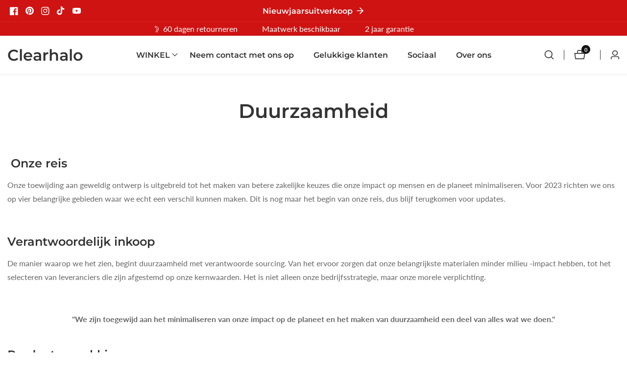

--- FILE ---
content_type: text/css
request_url: https://www.clearhalo.com/cdn/shop/t/54/assets/base.css?v=97180760007120508731762015096
body_size: 5360
content:
:root{--alpha-button-background: 1;--alpha-button-border: 1;--alpha-link: .85;--alpha-badge-border: .1}.no-js:not(html){display:none!important}html.no-js .no-js:not(html){display:block!important}.no-js-inline{display:none!important}html.no-js .no-js-inline{display:inline-block!important}html.no-js .no-js-hidden{display:none!important}.page-width{max-width:var(--page-width);margin:0 auto;padding:0 1.5rem}.page-width-desktop{padding:0;margin:0 auto}@media screen and (min-width: 750px){.page-width{padding:0 5rem}.page-width--narrow{padding:0 9rem}.page-width-desktop{padding:0}}@media screen and (min-width: 990px){.page-width--narrow{max-width:72.6rem;padding:0}.page-width-desktop{max-width:var(--page-width);padding:0 5rem}}.element-margin{margin-top:5rem}body,.color-background-1,.color-background-2,.color-inverse,.color-accent-1,.color-accent-2{color:rgba(var(--color-foreground),.75);background-color:rgb(var(--color-background))}.background-secondary{background-color:rgba(var(--color-foreground),.04);padding:4rem 0 5rem}@media screen and (min-width: 750px){.background-secondary{padding:6rem 0 5rem}}:root{--duration-short: .1s;--duration-default: .2s;--duration-long: .5s}.page-margin,.shopify-challenge__container{margin:7rem auto}.rte-width{max-width:82rem;margin:0 auto 2rem}.list-unstyled{margin:0;padding:0;list-style:none}.visually-hidden{position:absolute!important;overflow:hidden;width:1px;height:1px;margin:-1px;padding:0;border:0;clip:rect(0 0 0 0);word-wrap:normal!important}.visually-hidden--inline{margin:0;height:1em}.overflow-hidden{overflow:hidden}.skip-to-content-link:focus{z-index:9999;position:inherit;overflow:auto;width:auto;height:auto;clip:auto}.full-width-link{position:absolute;top:0;right:0;bottom:0;left:0;z-index:2}h1,h2,h3,h4,h5,.h0,.h1,.h2,.h3,.h4,.h5,.h6{font-family:var(--font-heading-family);font-style:var(--font-heading-style);font-weight:var(--font-heading-weight);letter-spacing:var(--heading-letter-spacing, 0);color:rgb(var(--color-foreground));line-height:calc(1 + .3/max(1,var(--font-heading-size)));margin:0 0 15px;text-transform:var(--header-text-case)}.hxl{font-size:calc(var(--font-heading-size) * 5rem)}@media only screen and (min-width: 750px){.hxl{font-size:calc(var(--font-heading-size) * 6.2rem)}}.h0{font-size:calc(var(--font-heading-size) * 3rem)}@media only screen and (min-width: 750px){.h0{font-size:calc(var(--font-heading-size) * 5rem)}}h1,.h1{font-size:calc(var(--font-heading-size) * 2.8rem)}@media only screen and (min-width: 750px){h1,.h1{font-size:calc(var(--font-heading-size) * 3rem)}}@media only screen and (min-width: 992px){h1,.h1{font-size:calc(var(--font-heading-size) * 4rem)}}h2,.h2{font-size:calc(var(--font-heading-size) * 2.5rem)}@media only screen and (min-width: 750px){h2,.h2{font-size:calc(var(--font-heading-size) * 2.8rem)}}@media only screen and (min-width: 992px){h2,.h2{font-size:calc(var(--font-heading-size) * 3.2rem)}}h3,.h3{font-size:calc(var(--font-heading-size) * 2.2rem)}@media only screen and (min-width: 750px){h3,.h3{font-size:calc(var(--font-heading-size) * 2.6rem)}}@media only screen and (min-width: 992px){h3,.h3{font-size:calc(var(--font-heading-size) * 2.8rem)}}h4,.h4{font-size:calc(var(--font-heading-size) * 2rem)}@media only screen and (min-width: 750px){h3,.h3{font-size:calc(var(--font-heading-size) * 2.4rem)}}h5,.h5{font-size:calc(var(--font-heading-size) * 1.8rem)}@media only screen and (min-width: 750px){h5,.h5{font-size:calc(var(--font-heading-size) * 2rem)}}h6,.h6{font-size:calc(var(--font-heading-size) * 1.6rem)}p{margin-top:0;margin-bottom:15px}p:last-child{margin-bottom:0}blockquote{font-style:italic;color:rgba(var(--color-foreground),.75);border-left:.2rem solid rgba(var(--color-foreground),.2);padding-left:1rem}@media screen and (min-width: 750px){blockquote{padding-left:1.5rem}}.caption{font-size:1rem;letter-spacing:.07rem;line-height:1.7}@media screen and (min-width: 750px){.caption{font-size:1.2rem}}.caption-with-letter-spacing{font-size:1.6rem;letter-spacing:.13rem;line-height:1.2;text-transform:uppercase}.caption-large,.customer .field input,.customer select,.field__input,.form__label,.select__select{font-size:1.6rem;line-height:1.5}.color-foreground{color:rgb(var(--color-foreground))}table:not([class]){table-layout:fixed;border-collapse:collapse;font-size:1.4rem;border-style:hidden;box-shadow:0 0 0 .1rem rgba(var(--color-foreground),.2)}table:not([class]) td,table:not([class]) th{padding:1em;border:.1rem solid rgba(var(--color-foreground),.2)}.error{color:red}.hidden{display:none!important}a:empty,ul:empty,dl:empty,section:empty,article:empty,p:empty,h1:empty,h2:empty,h3:empty,h4:empty,h5:empty,h6:empty{display:none}.link,.customer a{cursor:pointer;display:inline-block;border:none;box-shadow:none;text-decoration:underline;text-underline-offset:.3rem;color:rgb(var(--color-link));background-color:transparent;font-size:16px;font-family:inherit}.link--text{color:rgb(var(--color-foreground))}hr{border:none;height:.1rem;background-color:rgba(var(--color-foreground),.2);display:block;margin:5rem 0}@media screen and (min-width: 750px){hr{margin:7rem 0}}.placeholder{background-color:rgba(var(--placeholder-background));color:rgba(var(--placeholder-foreground),.85);fill:rgba(var(--placeholder-foreground),.85);position:relative}details>*{box-sizing:border-box}.break{word-break:break-word}.visibility-hidden{visibility:hidden}.customer a{color:rgba(var(--color-link),var(--alpha-link));text-underline-offset:.3rem;text-decoration-thickness:.1rem;transition:text-decoration-thickness ease .1s}.customer a:hover{color:rgb(var(--color-link));text-decoration-thickness:.2rem}a,button{line-height:inherit;display:inline-block;cursor:pointer;transition:var(--transition);text-decoration:none;color:inherit}@media screen and (max-width: 749px){.small-hide{display:none!important}}@media screen and (min-width: 750px) and (max-width: 989px){.medium-hide{display:none!important}}@media screen and (min-width: 990px){.large-up-hide{display:none!important}}.d-none{display:none}@media only screen and (max-width: 1199px){.d-lg-none{display:none!important}}@media only screen and (max-width: 991px){.d-md-none{display:none!important}}@media only screen and (min-width: 991px){.d-md-only-visible{display:none!important}}@media only screen and (min-width: 750px){.d-sm-only-visible{display:none!important}}@media only screen and (max-width: 749px){.d-sm-none{display:none!important}}@media only screen and (max-width: 575px){.d-xs-none{display:none!important}}.d-block{display:block}@media only screen and (min-width: 991px){.d-md-block{display:block!important}}@media only screen and (min-width: 750px){.d-sm-block{display:block!important}}@media only screen and (min-width: 575px){.d-xs-block{display:block!important}}@media only screen and (max-width: 991px){.d-md-only-block{display:block!important}}@media only screen and (max-width: 749px){.d-sm-only-block{display:block!important}}@media only screen and (max-width: 575px){.d-xs-only-block{display:block!important}}.center{text-align:center}.right{text-align:right}.uppercase{text-transform:uppercase}.lowercase{text-transform:lowercase}.capitalize{text-transform:capitalize}summary{cursor:pointer;list-style:none;position:relative}summary .icon-caret{position:absolute;height:auto;right:1.5rem;top:calc(50% - .2rem);width:1.2rem}summary::-webkit-details-marker{display:none}.disclosure-has-popup{position:relative}.disclosure-has-popup[open]>summary:before{position:fixed;top:0;right:0;bottom:0;left:0;z-index:2;display:block;cursor:default;content:" ";background:transparent}.disclosure-has-popup>summary:before{display:none}.disclosure-has-popup[open]>summary+*{z-index:100}@media screen and (min-width: 750px){.disclosure-has-popup[open]>summary+*{z-index:2}}input:focus{outline:0;box-shadow:0 0 5px 2px rgba(var(--color-foreground),.15)}*:focus-visible{box-shadow:0 0 5px 2px rgba(var(--color-foreground),.15)}.focused,.no-js *:focus{outline:.2rem solid rgba(var(--color-foreground),.5);outline-offset:.3rem;box-shadow:0 0 0 .3rem rgb(var(--color-background)),0 0 .5rem .4rem rgba(var(--color-foreground),.3)}.no-js *:focus:not(:focus-visible){outline:0;box-shadow:none}.focus-inset:focus-visible{outline:.2rem solid rgba(var(--color-foreground),.5);outline-offset:-.2rem;box-shadow:0 0 .2rem rgba(var(--color-foreground),.3)}.focused.focus-inset,.no-js .focus-inset:focus{outline:.2rem solid rgba(var(--color-foreground),.5);outline-offset:-.2rem;box-shadow:0 0 .2rem rgba(var(--color-foreground),.3)}.no-js .focus-inset:focus:not(:focus-visible){outline:0;box-shadow:none}.focus-none{box-shadow:none!important;outline:0!important}.focus-offset:focus-visible{outline:.2rem solid rgba(var(--color-foreground),.5);outline-offset:1rem;box-shadow:0 0 0 1rem rgb(var(--color-background)),0 0 .2rem 1.2rem rgba(var(--color-foreground),.3)}.focus-offset.focused,.no-js .focus-offset:focus{outline:.2rem solid rgba(var(--color-foreground),.5);outline-offset:1rem;box-shadow:0 0 0 1rem rgb(var(--color-background)),0 0 .2rem 1.2rem rgba(var(--color-foreground),.3)}.no-js .focus-offset:focus:not(:focus-visible){outline:0;box-shadow:none}.media{display:block;background-color:rgba(var(--color-foreground),.1);position:relative;overflow:hidden}.media--transparent{background-color:transparent}.media>*:not(.zoom,.deferred-media__poster-button,.lookbook__shop--product-wrapper,quick-view-modal),.media model-viewer{display:block;max-width:100%;position:absolute;top:0;left:0;height:100%;width:100%}.media>img{object-fit:cover;object-position:center center;transition:opacity .4s cubic-bezier(.25,.46,.45,.94)}.media--square{padding-bottom:100%}.media--portrait{padding-bottom:125%}.media--landscape{padding-bottom:66.6%}.media--cropped{padding-bottom:56%}.media--16-9{padding-bottom:56.25%}.media--circle{padding-bottom:100%;border-radius:50%}.media--round{padding-bottom:121.9%}.media.media--hover-effect>img+img{opacity:0}@media screen and (min-width: 990px){.media--cropped{padding-bottom:63%}}deferred-media{display:block}.button--secondary,.button--tertiary{--color-button: var(--color-secondary-button);--color-button-text: var(--color-secondary-button-text)}.button--tertiary{--alpha-button-background: 0;--alpha-button-border: .2}.button,.customer button,.shopify-challenge__button{cursor:pointer;display:inline-flex;justify-content:center;align-items:center;box-sizing:border-box;font-size:calc(var(--button-font-size) * 1.5rem);padding:1rem 1.5rem;text-decoration:none;border:var(--button-border-width) solid transparent;background-color:rgba(var(--color-button),var(--alpha-button-background));color:rgb(var(--color-button-text));transition:box-shadow var(--duration-short) ease;-webkit-appearance:none;appearance:none;border-radius:var(--button-border-radius);letter-spacing:var(--button-letter-spacing);text-transform:var(--button-text-case);transition:.3s;font-weight:var(--button-font-weight)}.button:focus-visible{box-shadow:0 0 0 .1rem rgba(var(--color-button),var(--alpha-button-border)),0 0 0 .3rem rgb(var(--color-background)),0 0 .5rem .4rem rgba(var(--color-foreground),.3)}.button-label{font-size:1.5rem;letter-spacing:.1rem;line-height:1.2}.button--secondary{--color-button: var(--color-base-outline-button-labels);--color-button-text: var(--color-base-outline-button-labels);--alpha-button-background: 0;border-width:var(--button-border-width);border-color:rgba(var(--color-button),var(--alpha-button-border))}.button--tertiary{font-size:1.2rem;padding:1rem 1.5rem;min-width:9rem;min-height:3.5rem}.button--large{padding-left:5rem!important;padding-right:5rem!important}.button--medium{padding-left:3.5rem!important;padding-right:3.5rem!important}.button--small{padding:.8rem 2rem}.button:hover{box-shadow:0 0 0 .1rem rgba(var(--color-button),var(--alpha-button-border))}button.link:not(.link-button--small){font-size:2rem}button.link.with--icon{font-size:2rem;display:inline-flex;align-items:center;text-decoration:none}button.link.with--icon>svg{width:35px;margin-left:1rem}button.link.with--icon:hover{color:rgb(var(--color-link),.75)}@media only screen and (max-width: 749px){.button--medium{padding-left:2.5rem!important;padding-right:2.5rem!important;font-size:1.4rem}.button--large{padding-left:3rem!important;padding-right:3rem!important;font-size:1.5rem}.button--small{font-size:1.4rem}}.button:disabled,.button[aria-disabled=true],.button.disabled,button:disabled,.customer button:disabled,.customer button[aria-disabled=true],.customer button.disabled,.quantity__button.disabled{cursor:not-allowed;opacity:.5}.button--full-width{display:flex;width:100%}.button.loading,button.loading{color:transparent!important}.button.loading:after,button.loading:after{animation:loading var(--duration-long) infinite linear;border:2.5px solid #000;border-left:2.5px solid transparent;border-radius:100%;box-sizing:content-box;content:"";display:block;height:20px;position:absolute;width:20px}@keyframes loading{0%{transform:rotate(0)}to{transform:rotate(360deg)}}.field__input,.select__select,.customer .field input{-webkit-appearance:none;appearance:none;background-color:transparent;border:0;border-radius:0;color:rgb(var(--color-foreground));font-size:1.6rem;width:100%;box-shadow:0 0 0 .1rem rgba(var(--color-foreground),.55);height:4.5rem;box-sizing:border-box;transition:box-shadow var(--duration-short) ease}.select__select{font-family:var(--font-body-family);font-style:var(--font-body-style);font-weight:var(--font-body-weight);font-size:1.2rem;color:rgba(var(--color-foreground),.75)}.field__input:hover,.select__select:hover,.customer .field input:hover,.localization-form__select:hover{box-shadow:0 0 0 .2rem rgba(var(--color-foreground),.55)}.field__input:focus,.select__select:focus,.customer .field input:focus,.localization-form__select:focus{box-shadow:0 0 0 .2rem rgba(var(--color-foreground),.75);outline:transparent}.text-area,.select{display:inline-block;position:relative;width:100%}.select .icon-caret,.customer select+svg,.select__field_form select+svg{height:auto;pointer-events:none;position:absolute;top:50%;right:1.5rem;transform:translateY(-50%);width:1.6rem}.select__select,.customer select{cursor:pointer;line-height:1.6;padding:0 4rem 0 1.5rem}.select_box{appearance:none;-webkit-appearance:none;height:50px;padding:0 20px;min-width:200px;border-color:rgba(var(--color-foreground),.55);color:rgba(var(--color-foreground),1);background:rgba(var(--color-background))}.select_box option{font-size:16px}select option[disabled]{background:#ddd}.field{position:relative;width:100%;display:flex}.customer .field{display:block}.field--with-error{flex-wrap:wrap}.field__input,.customer .field input{flex-grow:1;text-align:left;padding:1.5rem}.field__label,.customer .field label{font-size:1.6rem;left:1.5rem;top:1rem;margin-bottom:0;pointer-events:none;position:absolute;transition:top var(--duration-short) ease,font-size var(--duration-short) ease;color:rgba(var(--color-foreground),.75);letter-spacing:.1rem;line-height:1.5}.field__input:focus~.field__label,.field__input:not(:placeholder-shown)~.field__label,.field__input:-webkit-autofill~.field__label,.customer .field input:focus~label,.customer .field input:not(:placeholder-shown)~label,.customer .field input:-webkit-autofill~label{font-size:1rem;top:.3em;letter-spacing:.04rem}.field__input:focus,.field__input:not(:placeholder-shown),.field__input:-webkit-autofill,.customer .field input:focus,.customer .field input:not(:placeholder-shown),.customer .field input:-webkit-autofill{padding:2.2rem 1.5rem .8rem}.field__input::-webkit-search-cancel-button,.customer .field input::-webkit-search-cancel-button{display:none}.field__input::placeholder,.customer .field input::placeholder{opacity:0}.field__button{align-items:center;background-color:transparent;border:0;color:currentColor;cursor:pointer;display:flex;height:4.4rem;justify-content:center;overflow:hidden;padding:0;position:absolute;right:0;top:0;width:4.4rem}.field__button>svg{height:2.5rem;width:2.5rem}.field__input:-webkit-autofill~.field__button,.field__input:-webkit-autofill~.field__label,.customer .field input:-webkit-autofill~label{color:#000}.text-area{font-family:var(--font-body-family);font-style:var(--font-body-style);font-weight:var(--font-body-weight);padding:1.2rem;min-height:10rem;resize:none}.text-area--resize-vertical{resize:vertical}input[type=checkbox]{display:inline-block;width:auto;margin-right:.5rem}.form__label{display:block;margin-bottom:.6rem}.form__message{align-items:center;display:flex;font-size:1.4rem;line-height:1;margin-top:1rem}.form__message--large{font-size:1.6rem}.customer .field .form__message{font-size:1.4rem;text-align:left}.form__message .icon,.customer .form__message svg{flex-shrink:0;height:1.3rem;margin-right:.5rem;width:1.3rem}.form__message--large .icon,.customer .form__message svg{height:1.5rem;width:1.5rem;margin-right:1rem}.customer .field .form__message svg{align-self:start}.form-status{margin:0;font-size:1.6rem}.form-status-list{padding:0;margin:2rem 0 4rem}.form-status-list li{list-style-position:inside}.form-status-list .link:first-letter{text-transform:capitalize}.quantity{border-style:solid;position:relative;height:45px;width:120px;display:flex;border-radius:var(--button-border-radius);border-width:var(--button-border-width);border-color:rgba(var(--color-foreground),.08)}.quantity__input{color:currentColor;font-size:16px;font-weight:500;text-align:center;background-color:transparent;border:0;padding:10px;width:100%;flex-grow:1;-webkit-appearance:none;appearance:none}.quantity__button{width:40px;flex-shrink:0;border:0;background-color:transparent;cursor:pointer;display:flex;align-items:center;justify-content:center;color:rgb(var(--color-foreground));padding:0}.quantity__button svg{width:1rem;pointer-events:none}.quantity__input:-webkit-autofill,.quantity__input:-webkit-autofill:hover,.quantity__input:-webkit-autofill:active{box-shadow:0 0 0 10rem rgb(var(--color-background)) inset!important;-webkit-box-shadow:0 0 0 10rem rgb(var(--color-background)) inset!important}.quantity__input::-webkit-outer-spin-button,.quantity__input::-webkit-inner-spin-button{-webkit-appearance:none;margin:0}.quantity__input[type=number]{-moz-appearance:textfield}.modal__toggle{list-style-type:none}.no-js details[open] .modal__toggle{position:absolute;z-index:2}.modal__toggle-close{display:none}.no-js details[open] svg.modal__toggle-close{display:flex;z-index:1;height:1.7rem;width:1.7rem}.modal__toggle-open{display:flex}.no-js details[open] .modal__toggle-open{display:none}.no-js .modal__close-button.link{display:none}.modal__close-button.link{display:flex;justify-content:center;align-items:center;padding:0rem;height:20px;width:20px;background-color:transparent}.modal__close-button .icon{width:1.7rem;height:1.7rem}.modal__content{position:absolute;top:0;left:0;right:0;bottom:0;background:rgb(var(--color-background));z-index:1;display:flex;justify-content:center;align-items:center}.media-modal{cursor:zoom-out}.media-modal .deferred-media{cursor:initial}details-disclosure>details{position:relative}@keyframes animateMenuOpen{0%{opacity:0;transform:translateY(-1.5rem)}to{opacity:1;transform:translateY(0)}}.overflow-hidden-mobile,.overflow-hidden-tablet{overflow:hidden}@media screen and (min-width: 750px){.overflow-hidden-mobile{overflow:auto}}@media screen and (min-width: 990px){.overflow-hidden-tablet{overflow:auto}}.badge{border:1px solid transparent;display:inline-block;font-size:13px;line-height:1;padding:4px 10px;text-align:center;background-color:rgb(var(--color-badge-background));border-color:rgba(var(--color-badge-border),var(--alpha-badge-border));color:rgb(var(--color-foreground));word-break:break-word;border-radius:3px}@media only screen and (max-width: 575px){.badge{padding:3px 5px}}.product-grid-item__badges .badge+.badge{margin-left:5px}span.badge--text{color:rgba(var(--color-foreground));text-decoration:underline;line-height:2.8rem}.container,.container-fluid{width:100%;margin-right:auto;margin-left:auto}.container{padding-right:1.5rem;padding-left:1.5rem}.container-fluid{--offset-fluid: 1.5rem;padding-right:var(--offset-fluid);padding-left:var(--offset-fluid)}@media only screen and (min-width: 992px){.container-fluid{--offset-fluid: calc(var(--container-fluid-offset) / 1.25)}}@media only screen and (min-width: 1200px){.container-fluid{--offset-fluid: var(--container-fluid-offset)}}.px-0{padding-right:0!important;padding-left:0!important}@media (min-width: 992px){.container{max-width:var(--container-lg-width)}}.row{--bs-gutter-x: 20px;--bs-gutter-y: 0;display:flex;flex-wrap:wrap;margin-top:calc(-1 * var(--bs-gutter-y));margin-right:calc(-.5 * var(--bs-gutter-x));margin-left:calc(-.5 * var(--bs-gutter-x))}.row>*{flex-shrink:0;width:100%;max-width:100%;padding-right:calc(var(--bs-gutter-x) * .5);padding-left:calc(var(--bs-gutter-x) * .5);margin-top:var(--bs-gutter-y)}.g-0,.gy-0{--bs-gutter-y: 0}.g-0,.gx-0{--bs-gutter-x: 0}.col{flex:1 0 0%}.row-cols-auto>*{flex:0 0 auto;width:auto}.row-cols-1>*{flex:0 0 auto;width:100%}.row-cols-2>*{flex:0 0 auto;width:50%}.row-cols-3>*{flex:0 0 auto;width:33.3333333333%}.row-cols-4>*{flex:0 0 auto;width:25%}.row-cols-5>*{flex:0 0 auto;width:20%}.row-cols-6>*{flex:0 0 auto;width:16.6666666667%}@media (min-width: 576px){.col-sm{flex:1 0 0%}.row-cols-sm-auto>*{flex:0 0 auto;width:auto}.row-cols-sm-1>*{flex:0 0 auto;width:100%}.row-cols-sm-2>*{flex:0 0 auto;width:50%}.row-cols-sm-3>*{flex:0 0 auto;width:33.3333333333%}.row-cols-sm-4>*{flex:0 0 auto;width:25%}.row-cols-sm-5>*{flex:0 0 auto;width:20%}.row-cols-sm-6>*{flex:0 0 auto;width:16.6666666667%}}@media (min-width: 750px){.col-md{flex:1 0 0%}.row-cols-md-auto>*{flex:0 0 auto;width:auto}.row-cols-md-1>*{flex:0 0 auto;width:100%}.row-cols-md-2>*{flex:0 0 auto;width:50%}.row-cols-md-3>*{flex:0 0 auto;width:33.3333333333%}.row-cols-md-4>*{flex:0 0 auto;width:25%}.row-cols-md-5>*{flex:0 0 auto;width:20%}.row-cols-md-6>*{flex:0 0 auto;width:16.6666666667%}}@media (min-width: 992px){.col-lg{flex:1 0 0%}.row-cols-lg-auto>*{flex:0 0 auto;width:auto}.row-cols-lg-1>*{flex:0 0 auto;width:100%}.row-cols-lg-2>*{flex:0 0 auto;width:50%}.row-cols-lg-3>*{flex:0 0 auto;width:33.3333333333%}.row-cols-lg-4>*{flex:0 0 auto;width:25%}.row-cols-lg-5>*{flex:0 0 auto;width:20%}.row-cols-lg-6>*{flex:0 0 auto;width:16.6666666667%}}@media (min-width: 1200px){.col-xl{flex:1 0 0%}.row-cols-xl-auto>*{flex:0 0 auto;width:auto}.row-cols-xl-1>*{flex:0 0 auto;width:100%}.row-cols-xl-2>*{flex:0 0 auto;width:50%}.row-cols-xl-3>*{flex:0 0 auto;width:33.3333333333%}.row-cols-xl-4>*{flex:0 0 auto;width:25%}.row-cols-xl-5>*{flex:0 0 auto;width:20%}.row-cols-xl-6>*{flex:0 0 auto;width:16.6666666667%}.row-cols-xl-7>*{flex:0 0 auto;width:14.285714%}.row-cols-xl-8>*{flex:0 0 auto;width:12.5%}}@media (min-width: 1400px){.col-xxl{flex:1 0 0%}.row-cols-xxl-auto>*{flex:0 0 auto;width:auto}.row-cols-xxl-1>*{flex:0 0 auto;width:100%}.row-cols-xxl-2>*{flex:0 0 auto;width:50%}.row-cols-xxl-3>*{flex:0 0 auto;width:33.3333333333%}.row-cols-xxl-4>*{flex:0 0 auto;width:25%}.row-cols-xxl-5>*{flex:0 0 auto;width:20%}.row-cols-xxl-6>*{flex:0 0 auto;width:16.6666666667%}}.col-auto{flex:0 0 auto;width:auto}.col-1{flex:0 0 auto;width:8.33333333%}.col-2{flex:0 0 auto;width:16.66666667%}.col-3{flex:0 0 auto;width:25%}.col-4{flex:0 0 auto;width:33.33333333%}.col-5{flex:0 0 auto;width:41.66666667%}.col-6{flex:0 0 auto;width:50%}.col-7{flex:0 0 auto;width:58.33333333%}.col-8{flex:0 0 auto;width:66.66666667%}.col-9{flex:0 0 auto;width:75%}.col-10{flex:0 0 auto;width:83.33333333%}.col-11{flex:0 0 auto;width:91.66666667%}.col-12{flex:0 0 auto;width:100%}@media (min-width: 576px){.col-sm-auto{flex:0 0 auto;width:auto}.col-sm-1{flex:0 0 auto;width:8.33333333%}.col-sm-2{flex:0 0 auto;width:16.66666667%}.col-sm-3{flex:0 0 auto;width:25%}.col-sm-4{flex:0 0 auto;width:33.33333333%}.col-sm-5{flex:0 0 auto;width:41.66666667%}.col-sm-6{flex:0 0 auto;width:50%}.col-sm-7{flex:0 0 auto;width:58.33333333%}.col-sm-8{flex:0 0 auto;width:66.66666667%}.col-sm-9{flex:0 0 auto;width:75%}.col-sm-10{flex:0 0 auto;width:83.33333333%}.col-sm-11{flex:0 0 auto;width:91.66666667%}.col-sm-12{flex:0 0 auto;width:100%}}@media (min-width: 750px){.col-md-auto{flex:0 0 auto;width:auto}.col-md-1{flex:0 0 auto;width:8.33333333%}.col-md-2{flex:0 0 auto;width:16.66666667%}.col-md-3{flex:0 0 auto;width:25%}.col-md-4{flex:0 0 auto;width:33.33333333%}.col-md-5{flex:0 0 auto;width:41.66666667%}.col-md-6{flex:0 0 auto;width:50%}.col-md-7{flex:0 0 auto;width:58.33333333%}.col-md-8{flex:0 0 auto;width:66.66666667%}.col-md-9{flex:0 0 auto;width:75%}.col-md-10{flex:0 0 auto;width:83.33333333%}.col-md-11{flex:0 0 auto;width:91.66666667%}.col-md-12{flex:0 0 auto;width:100%}}@media (min-width: 992px){.col-lg-auto{flex:0 0 auto;width:auto}.col-lg-1{flex:0 0 auto;width:8.33333333%}.col-lg-2{flex:0 0 auto;width:16.66666667%}.col-lg-3{flex:0 0 auto;width:25%}.col-lg-4{flex:0 0 auto;width:33.33333333%}.col-lg-5{flex:0 0 auto;width:41.66666667%}.col-lg-6{flex:0 0 auto;width:50%}.col-lg-7{flex:0 0 auto;width:58.33333333%}.col-lg-8{flex:0 0 auto;width:66.66666667%}.col-lg-9{flex:0 0 auto;width:75%}.col-lg-10{flex:0 0 auto;width:83.33333333%}.col-lg-11{flex:0 0 auto;width:91.66666667%}.col-lg-12{flex:0 0 auto;width:100%}}@media (min-width: 1200px){.col-xl-auto{flex:0 0 auto;width:auto}.col-xl-1{flex:0 0 auto;width:8.33333333%}.col-xl-2{flex:0 0 auto;width:16.66666667%}.col-xl-3{flex:0 0 auto;width:25%}.col-xl-4{flex:0 0 auto;width:33.33333333%}.col-xl-5{flex:0 0 auto;width:41.66666667%}.col-xl-6{flex:0 0 auto;width:50%}.col-xl-7{flex:0 0 auto;width:58.33333333%}.col-xl-8{flex:0 0 auto;width:66.66666667%}.col-xl-9{flex:0 0 auto;width:75%}.col-xl-10{flex:0 0 auto;width:83.33333333%}.col-xl-11{flex:0 0 auto;width:91.66666667%}.col-xl-12{flex:0 0 auto;width:100%}}@media (min-width: 1400px){.col-xxl-auto{flex:0 0 auto;width:auto}.col-xxl-1{flex:0 0 auto;width:8.33333333%}.col-xxl-2{flex:0 0 auto;width:16.66666667%}.col-xxl-3{flex:0 0 auto;width:25%}.col-xxl-4{flex:0 0 auto;width:33.33333333%}.col-xxl-5{flex:0 0 auto;width:41.66666667%}.col-xxl-6{flex:0 0 auto;width:50%}.col-xxl-7{flex:0 0 auto;width:58.33333333%}.col-xxl-8{flex:0 0 auto;width:66.66666667%}.col-xxl-9{flex:0 0 auto;width:75%}.col-xxl-10{flex:0 0 auto;width:83.33333333%}.col-xxl-11{flex:0 0 auto;width:91.66666667%}.col-xxl-12{flex:0 0 auto;width:100%}}.d-flex{display:flex}.flex-wrap{flex-wrap:wrap}.align-items-center{align-items:center}.align-items-start{align-items:flex-start}.align-items-end{align-items:flex-end}.align-self-center{align-self:center}.justify-content-between{justify-content:space-between}.justify-content-center{justify-content:center}.justify-content-end{justify-content:flex-end}.justify-content-start{justify-content:flex-start}.flex-row-reverse{flex-direction:row-reverse}.text-center{text-align:center}.text-left{text-align:left}.text-right{text-align:right}.flex-grow-1{flex-grow:1}.flex-direction-column{flex-direction:column}.inline-y-center{display:flex;align-items:center}.inline-x-center{display:flex;justify-content:center}.inline-xy-center{display:flex;justify-content:center;align-items:center}@media only screen and (max-width: 991px){.flex-column-reverse-max-tablet{flex-direction:column-reverse}}@media only screen and (min-width: 992px){.flex-row-reverse-min-desktop{flex-direction:row-reverse}}.product__countdown{display:flex}.added__overlay,.added__overlay_search,.added__overlay_filter{overflow:hidden}.added__overlay:before,.added__overlay_search:before,.added__overlay_filter:before{position:absolute;content:"";background:#000;width:100%;height:100%;z-index:3;opacity:.5;cursor:crosshair;z-index:99}.input__field,input[type=email],input[type=text],.select__field_form select{height:50px;width:100%;padding:0 15px;border:1px solid rgba(var(--color-foreground),.55);border-radius:var(--button-border-radius);font-size:16px;color:rgba(var(--color-foreground));background:rgba(var(--color-background));-webkit-appearance:none;appearance:none}.input__field_form{position:relative}.input__field_form_button{position:absolute;background:0;border:none;right:15px;top:50%;transform:translateY(-50%);line-height:1}.input__field:hover{-webkit-appearance:none;appearance:none}.input__field_form_button:hover{color:rgba(var(--color-base-text-link-hover))!important}textarea{padding:15px}input::-webkit-input-placeholder{color:rgba(var(--color-foreground),.55)}input::-moz-placeholder{color:rgba(var(--color-foreground),.55)}input:-ms-input-placeholder{color:rgba(var(--color-foreground),.55)}input:-moz-placeholder{color:rgba(var(--color-foreground),.55)}.select__field_form{position:relative}.section--padding{padding-top:80px;padding-bottom:80px}@media only screen and (min-width: 750px) and (max-width: 991px){.section--padding{padding-top:70px;padding-bottom:70px}}@media only screen and (max-width: 749px){.section--padding{padding-top:50px;padding-bottom:50px}}.section--padding-top{padding-top:50px}@media only screen and (min-width: 750px){.section--padding-top{padding-top:80px}}.section--padding-bottom{padding-bottom:50px}@media only screen and (min-width: 750px){.section--padding-bottom{padding-bottom:80px}}.section--margin{margin-top:100px;margin-bottom:100px}@media only screen and (min-width: 992px) and (max-width: 1199px){.section--margin{margin-top:90px;margin-bottom:90px}}@media only screen and (min-width: 750px) and (max-width: 991px){.section--margin{margin-top:70px;margin-bottom:70px}}@media only screen and (max-width: 749px){.section--margin{margin-top:50px;margin-bottom:50px}}.section--margin-top{margin-top:110px}@media only screen and (min-width: 992px) and (max-width: 1199px){.section--margin-top{margin-top:90px}}@media only screen and (min-width: 750px) and (max-width: 991px){.section--margin-top{margin-top:70px}}@media only screen and (max-width: 749px){.section--margin-top{margin-top:50px}}.section--margin-top{margin-bottom:110px}@media only screen and (min-width: 992px) and (max-width: 1199px){.section--margin-top{margin-bottom:90px}}@media only screen and (min-width: 750px) and (max-width: 991px){.section--margin-top{margin-bottom:70px}}@media only screen and (max-width: 749px){.section--margin-top{margin-bottom:50px}}.tab_content{display:block}.tab_pane{display:none;transition:var(--transition)}.tab_pane:not(.show){opacity:0}.tab_pane.show{opacity:1}.tab_pane.active{display:block}.mb-30{margin-bottom:30px}.pt-25{padding-top:25px!important}.mb-15{margin-bottom:15px}.mb-20{margin-bottom:20px}.mr-20{margin-right:20px}.mb-80{margin-bottom:80px}.p-0{padding:0}.pt--0{padding-top:0}.pb--0{padding-bottom:0}.pb-80{padding-bottom:80px}.mt-15{margin-top:15px}.mb-0{margin-bottom:0!important}.mt-0{margin-top:0!important}.mb-50{margin-bottom:50px}.mt-30-minus{margin-top:-30px}.mt-50{margin-top:50px}.mt-30,.mt-20{margin-top:30px}.max-w-500{max-width:50rem}.h-100{height:100%}.w-100{width:100%}.y_scroll{overflow-y:auto}.py-1{padding:1rem 0}.product-form__error-message-wrapper svg,.drawer_cart-item__error svg{width:1.5rem;height:1.5rem;margin-right:.7rem}.product-form__error-message-wrapper,.drawer_cart-item__error{background:#f8d7da;color:#721c24;padding:5px 10px;border-radius:3px;display:flex;align-items:center}.drawer_cart-item__error{flex:0 0 100%;margin-top:20px}.mt-10{margin-top:10px}.placeholder-svg{position:absolute;left:50%;max-width:80rem;top:50%;transform:translate(-50%,-50%);width:100%;fill:currentColor}.placeholder_svg_parent{background:rgba(var(--color-foreground),.04);color:rgba(var(--color-foreground));position:relative}.relative{position:relative}.shopify-policy__container{max-width:90rem!important;margin:8rem auto!important}.table-responsive{display:block;width:100%;overflow-x:auto;-webkit-overflow-scrolling:touch;-ms-overflow-style:-ms-autohiding-scrollbar}table{width:100%;background-color:transparent}td,th{text-align:left;padding:15px;border:1px solid rgba(var(--color-foreground))}@keyframes fade-in{0%{opacity:0}to{opacity:1}}@keyframes fade-out{0%{opacity:1}to{opacity:0}}@media only screen and (max-width: 749px){.mobile-text-center{text-align:center}.mobile-text-left{text-align:left}.mobile-text-right{text-align:right}}.rounded--image{border-radius:2.5rem}.rounded--2rem{border-radius:2rem}.rounded--3rem{border-radius:3rem}
/*# sourceMappingURL=/cdn/shop/t/54/assets/base.css.map?v=97180760007120508731762015096 */
